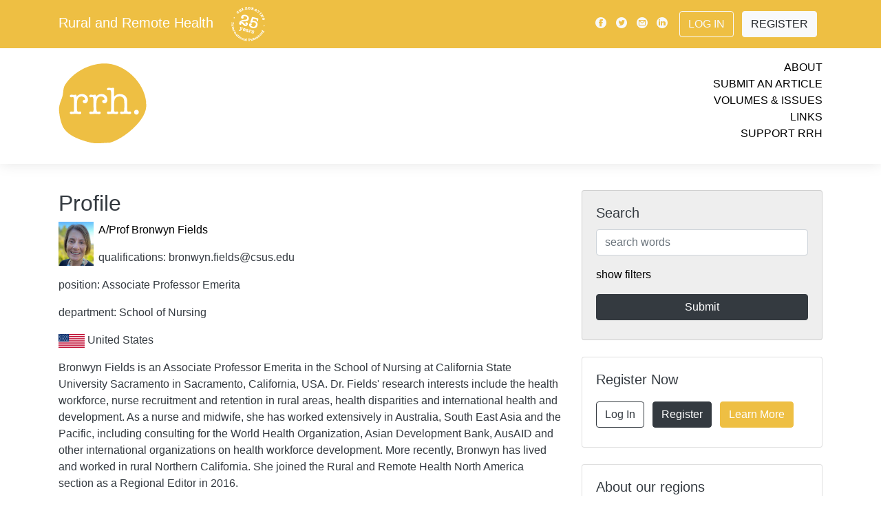

--- FILE ---
content_type: text/html; charset=UTF-8
request_url: https://www.rrh.org.au/journal/profile/16863/
body_size: 12174
content:
<!doctype html>
<html lang="en">
	<head>
	<meta charset="utf-8">
	<meta name="viewport" content="width=device-width, initial-scale=1">
							
	<link rel="canonical"  href="https://www.rrh.org.au/journal/profile/16863/" />
	<meta name="citation_publisher" content="Rural and Remote Health" />
	<meta name="citation_journal_title" content="Rural and Remote Health" />
	<meta name="keywords" content="Author, Profile, Contact, Journal, Cite, Citation, Peer, Publication, Research" />

	<meta property="og:url" content="https://www.rrh.org.au/journal/profile/16863/" />
	<meta property="og:type" content="website" />
	<meta property="og:description" content="Author Profile A/Prof Bronwyn   Fields" />
	<meta property="fb:app_id" content="748339608686332" />
	<meta property="og:image" content="/images/rrh_og_branding.jpg" />
	<meta property="og:image:width" content="1200" />
	<meta property="og:image:height" content="630" />	
	<script src="/scripts/jquery-1.10.2.js"></script>
    <script src="/scripts/show_hide_panel.js"></script>

		
<!-- Google tag (gtag.js) -->
<script async src="https://www.googletagmanager.com/gtag/js?id=G-GVBDM1W09P"></script>
<script>
  window.dataLayer = window.dataLayer || [];
  function gtag(){dataLayer.push(arguments);}
  gtag('js', new Date());
    gtag('config', 'G-GVBDM1W09P');
</script>		
		
    <!-- Bootstrap core CSS -->
    <link rel="stylesheet" href="/css/bootstrap.min.css">
        <link rel="stylesheet" href="/css/journal.css?v=e6c971067a0d9b709866f3a39407a648">
    
	<link rel="apple-touch-icon" sizes="180x180" href="/images/apple-touch-icon.png">
	<link rel="icon" type="image/png" sizes="32x32" href="/images/favicon-32x32.png">
	<link rel="icon" type="image/png" sizes="16x16" href="/images/favicon-16x16.png">
	<link rel="manifest" href="/images/manifest.json">
	<link rel="mask-icon" href="/images/safari-pinned-tab.svg" color="#5bbad5">
	<link rel="shortcut icon" href="/images/favicon.ico">
	<meta name="msapplication-config" content="/images/browserconfig.xml">
	<meta name="theme-color" content="#EEBF43">
	
		
		
		
<!-- Matomo -->
<script>
  var _paq = window._paq = window._paq || [];
  /* tracker methods like "setCustomDimension" should be called before "trackPageView" */
  _paq.push(['trackPageView']);
  _paq.push(['enableLinkTracking']);
  (function() {
    var u="//www.rrh.org.au/analytics/matomo/";
    _paq.push(['setTrackerUrl', u+'matomo.php']);
    _paq.push(['setSiteId', '1']);
    var d=document, g=d.createElement('script'), s=d.getElementsByTagName('script')[0];
    g.async=true; g.src=u+'matomo.js'; s.parentNode.insertBefore(g,s);
  })();
</script>
<!-- End Matomo Code -->
		
	<title>RRH: Rural and Remote Health.  A/Prof Bronwyn   Fields</title>
</head>
<body>
  <!-- Load Facebook SDK for JavaScript -->
  <div id="fb-root"></div>
  <script>(function(d, s, id) {
    var js, fjs = d.getElementsByTagName(s)[0];
    if (d.getElementById(id)) return;
    js = d.createElement(s); js.id = id;
    js.src = "https://connect.facebook.net/en_US/sdk.js#xfbml=1&version=v3.0";
    fjs.parentNode.insertBefore(js, fjs);
  }(document, 'script', 'facebook-jssdk'));</script>
    <!-- header -->


    <!-- Modal -->
    <div class="modal  fade" id="videoPlayer" tabindex="-1" role="dialog" aria-hidden="true">
      <div class="modal-dialog" role="document">
        <div class="modal-content">
          <div class="modal-header">
            <button type="button" class="close" data-dismiss="modal" aria-label="Close">
              <span aria-hidden="true">&times;</span>
            </button>
          </div>
          <div class="modal-body">
            
            <div class="video-container"><div id="yt_player"></div></div>

            <div id="video-set" class="row py-3"></div>

          </div>
        </div>
      </div>
    </div>



    <!-- navigation bar -->
  	<div class="nav-placeholder" style="height: 46px;">
      <nav id="nav" class="navbar  navbar-expand-lg  fixed-top  navbar-default">
        <div class="container  d-lg-none  mobile">
          <div class="logo  my-0  mr-auto">
            Rural and Remote Health						<a href="/"><img src="/images/25years_white.svg" style="height: 2.5em; margin-left: 1em;" alt="Rural and Remote Health - Celebrating 25 years of international publishing" title="Rural and Remote Health - Celebrating 25 years of international publishing" /></a>
          </div>
			<!--
          <div class="button-toggle  my-2  my-0  ml-auto" data-toggle="collapse" data-target="#navbarNav" aria-controls="navbarNav" aria-expanded="false" aria-label="Toggle navigation">
            <span class="icon-menu"></span>
          </div>
			-->
			<!--
		  <button class="button-toggle  my-2  my-0  ml-auto" data-toggle="collapse" data-target="#navbarNav" aria-controls="navbarNav" aria-expanded="false" aria-label="Toggle navigation">
            <span class="icon-menu"></span>
          </button>	
-->
			<button class="button-toggle my-2 my-0 ml-auto" data-toggle="collapse" data-target="#navbarNav" aria-controls="navbarNav" aria-expanded="false" aria-label="Toggle navigation">
			<span class="icon-menu"></span>
			</button>
			
        </div>

        <div class="collapse  navbar-collapse  flex-column  bd-highlight  my-0" id="navbarNav">
          <div class="primary">
            <div class="container">
                <div class="d-flex  flex-column  flex-md-row  align-items-center  p-0  my-2">
                    <h5 class="my-0  mr-md-auto  d-none  d-lg-block">
            			<a href="/" class="site_title white_text">Rural and Remote Health</a>
						<a href="/"><img src="/images/25years_white.svg" style="height: 2.5em; margin-left: 1em;" alt="Rural and Remote Health - Celebrating 25 years of international publishing" title="Rural and Remote Health - Celebrating 25 years of international publishing" /></a>                   </h5>
                    <div class="my-0">
                        <a class="p-1  align-middle  text-light" href="https://www.facebook.com/pages/Rural-and-Remote-Health/102821453135412"><span class="icon-facebook"></span></a>
                        <a class="p-1  align-middle  text-light" href="https://twitter.com/rrh_journal"><span class="icon-twitter"></span></a>
                        <a class="p-1  align-middle  text-light" href="mailto:ejrh@rrh.org.au"><span class="icon-email"></span></a>
                        <a class="p-1  align-middle  text-light" href="https://www.linkedin.com/company/ruralandremotehealth/"><span class="icon-linkedin"></span></a>
                        
					                       
                        <a class="btn  ml-2  my-2  mr-2  btn-outline-light" href="/admin/log_me_in/">Log In</a>
                        <a class="btn  my-2  mr-2  btn-light" href="/admin/subscribe/">Register</a>
                        
					                        
                    </div>
                </div>
            </div>
          </div>
          <div class="secondary">
            <div class="container">
              <div class="row  py-3">
                  <div class="col">

					  
					  <a href="/"><img src="/images/rrh_yellow.svg" id="top_logo" alt="Rural and Remote Health - Logo is a yellow disk with the letters rrh in white" title="Link to current cover" /></a>
					  
                  </div>
                  <div class="col  links  text-right">
                    <ul>
                      <li><a href="/journal/about_rrh/">About</a></li>
                      <li><a href="/journal/contribute/">Submit an Article</a></li>
                      <li><a href="/journal/volumes/">Volumes &amp; Issues</a></li>
                      <li><a href="/journal/links">Links</a></li>
                      <li><a href="/journal/financial_contribution/">Support RRH</a></li>
                    </ul>
                  </div>
              </div>
          </div>
          </div>
        </div>
      </nav>
    </div>
    <!-- /navigation bar -->

<!-- end header -->

<!-- start of person_detail. -->
    <div class="container">
      <div class="row">

        <!-- content column -->
        <div class="col-md-8  content">


			<div class="bg_yellow white strip_padding">
				<h2 class="page_strip_heading">Profile</h2>
			</div><div class="one_persons_details"><img src="/assets/people/16863.jpg" alt="Bronwyn   Fields" class="author_list_pic" /><p><a href="/journal/profile/16863/" >A/Prof Bronwyn  Fields </a></p><p>qualifications: bronwyn.fields@csus.edu</p><p>position: Associate Professor Emerita</p><p>department: School of Nursing</p><p><img src="/images/flags/us.png" class="flag_small" /> United States</p><p>Bronwyn Fields is an Associate Professor Emerita in the School of Nursing at California State University Sacramento in Sacramento, California, USA. Dr. Fields' research interests include the health workforce, nurse recruitment and retention in rural areas, health disparities and international health and development. As a nurse and midwife, she has worked extensively in Australia, South East Asia and the Pacific, including consulting for the World Health Organization, Asian Development Bank, AusAID and other international organizations on health workforce development. More recently, Bronwyn has lived and worked in rural Northern California. She joined the Rural and Remote Health North America section as a Regional Editor in 2016.</p><br class="clearall" /></div><h3>Articles contributed to by this person</h3><hr /><p>Editorial 13 June 2020</p><h4><a href="/journal/article/6110">Support nurses and midwives to strengthen healthcare systems</a></h4>
		</div><!-- secondary_column -->
        <div class="col-md-4  no-print">


          <!-- /search -->
          <div class="card  my-0  bg-lightgrey" id="searchbox">
            <div class="card-body">
              <h5 class="card-title">Search</h5>
              <form name="form1" method="post" action="/journal/search/">
               
               
              <input type="text" name="search_term" value="" id="search_term" maxlength="100" placeholder="search words" class="form-control"  />               
               
                
                <p class="my-3"><a href="#" onclick="$('#searchfilters').show();$(this).hide(); return false;">show filters</a></p>

                <div id="searchfilters">
                  <p>filter by:</p>
				<select name="category" class="form-control  my-2">
<option value="0" selected="selected">All article types</option>
<option value="12">Editorial</option>
<option value="2">Original Research</option>
<option value="1">Commentary</option>
<option value="3">Review Article</option>
<option value="4">Clinical Case Report</option>
<option value="5">Clinical Review</option>
<option value="18">Short Communication</option>
<option value="6">Policy Report</option>
<option value="9">Project Report</option>
<option value="15">Conference Report</option>
<option value="28">Conference Abstract</option>
<option value="7">Personal View</option>
<option value="21">Invited Personal View</option>
<option value="19">Rural Health History</option>
<option value="8">Biography</option>
<option value="10">Tribute</option>
<option value="11">Obituary</option>
<option value="25">Abstract</option>
<option value="20">Letter to the Editor</option>
<option value="23">Comment</option>
<option value="24">Reply</option>
<option value="13">Book Review</option>
<option value="16">Preliminary Report</option>
<option value="14">Journal Search</option>
<option value="17">Correction</option>
<option value="22">Research Note</option>
<option value="26">Research Letter</option>
<option value="27">Protocol</option>
</select><select name="volume" class="form-control  my-2">
<option value="0" selected="selected">All volumes</option>
<option value="1">One</option>
<option value="2">Two</option>
<option value="3">Three</option>
<option value="4">Four</option>
<option value="5">Five</option>
<option value="6">Six</option>
<option value="7">Seven</option>
<option value="8">Eight</option>
<option value="9">Nine</option>
<option value="10">Ten</option>
<option value="11">Eleven</option>
<option value="12">Twelve</option>
<option value="13">Thirteen</option>
<option value="14">Fourteen</option>
<option value="15">Fifteen</option>
<option value="16">Sixteen</option>
<option value="17">Seventeen</option>
<option value="18">Eighteen</option>
<option value="19">Nineteen</option>
<option value="20">Twenty</option>
<option value="21">Twenty-one</option>
<option value="22">Twenty-two</option>
<option value="23">Twenty-three</option>
<option value="24">Twenty-four</option>
<option value="25">Twenty-five</option>
<option value="26">Twenty-six</option>
</select><select name="issue_special" class="form-control  my-2">
<option value="0" selected="selected">Special Issue</option>
<option value="12">Abstracts from the 15th National Rural and Remote Allied Health Conference (2024)</option>
<option value="11">WHO-sponsored Special Edition on Rural Proofing for Health</option>
<option value="10">WONCA World Rural Health Conference Abstracts 2022</option>
<option value="8">COVID-19 and Online Health Professional Education</option>
<option value="7">Rural Medicine and Longitudinal Integrated Clerkships</option>
<option value="9">Innovative Solutions in Remote Healthcare – &lsquo;Rethinking Remote&rsquo; Conference Abstracts 2016</option>
<option value="1">Special issue with Education for Health</option>
<option value="2">ACRRM 4th Scientific Forum Conference Papers</option>
<option value="3">Climate Change</option>
<option value="4">Invited commentaries on the National Australian 2009 Rural Health Conference Themes</option>
<option value="5">Circumpolar Special Issue: Human health at the ends of the earth</option>
<option value="6">Proceedings of the third Annual Scientific Meeting of the Rural Clinical School of Western Australia, 2009</option>
</select><select name="interest" class="form-control  my-2">
<option value="0" selected="selected">All topics</option>
<option value="8">Clinical Areas</option>
<option value="5">Education</option>
<option value="2">Geographic regions</option>
<option value="7">Indigenous Health</option>
<option value="4">Policy</option>
<option value="3">Practice</option>
<option value="1">Professional groups</option>
<option value="6">Status/Research</option>
</select><select name="region" class="form-control  my-2">
<option value="0" selected="selected">All Regions</option>
<option value="1">International</option>
<option value="3">Africa</option>
<option value="6">Asia</option>
<option value="4">Australasia</option>
<option value="2">Europe</option>
<option value="7">Latin America</option>
<option value="5">North America</option>
</select>  
                  
                </div>

                <input type="submit" name="button" class="btn  btn-primary  btn-block  my-2" value="Submit" onclick="this.form.submit(); this.disabled=true; this.value='Searching…'; ">

              </form>
            </div>
          </div>
          <!-- /search -->

          
          
          

          

          <!-- /register -->
          <div class="card  my-4" id="registercard">
            <div class="card-body">
              <h5 class="card-title">Register Now</h5>
              <div class="container">
                <div class="row">
                  <div class="col-lg-12  p-0">
                    <a class="btn  my-2  mr-2  btn-outline-dark" href="/admin/log_me_in/">Log In</a>
                    <a class="btn  my-2  mr-2  btn-dark" href="/admin/subscribe/">Register</a>
                    <a class="btn  my-2  mr-2  btn-brand" href="/journal/about_rrh/">Learn More</a>
                  </div>
                </div>
              </div>
            </div>
          </div>
          <!-- /register -->

          <!-- /aboutregions -->
          <div class="card  my-4" id="aboutregions">
            <div class="card-body">
              <h5 class="card-title">About our regions</h5>
              <div class="container">
                <div class="row">
                  <div class="col  p-0  region-2">
                    <a href="/journal/region/2/Europe">
                      <img src="/images/region_icon_2.svg" style="height: 2.5em;" alt="Europe" title="Europe" />
                    </a>
                  </div>
                  <div class="col  p-0  region-3">
                    <a href="/journal/region/3/Africa">
                      <img src="/images/region_icon_3.svg" style="height: 2.5em;" alt="Africa" title="Africa" />
                    </a>
                  </div>
                  <div class="col  p-0  region-4">
                    <a href="/journal/region/4/Australasia">
                      <img src="/images/region_icon_4.svg" style="height: 2.5em;" alt="Australasia" title="Australasia" />
                    </a>
                  </div>
                  <div class="col  p-0  region-5">
                    <a href="/journal/region/5/North_America">
                      <img src="/images/region_icon_5.svg" style="height: 2.5em;" alt="North America" title="North America" />
                    </a>
                  </div>
                  <div class="col  p-0  region-6">
                    <a href="/journal/region/6/Asia">
                      <img src="/images/region_icon_6.svg" style="height: 2.5em;" alt="Asia" title="Asia" />
                    </a>
                  </div>
                  <div class="col  p-0  region-7">
                    <a href="/journal/region/7/Latin_America">
                      <img src="/images/region_icon_7.svg" style="height: 2.5em;" alt="Latin America" title="Latin America" />
                    </a>
                  </div>
                </div>
              </div>
            </div>
          </div>
          <!-- /aboutregions -->


          <!-- /newsfeed -->
          <div class="card  my-0  bg-lightgrey" id="newsfeed">
            <div class="card-body">
              <h5 class="card-title  p-2">News &amp; Events</h5>
		
				<p>
				Thank you to our 2025 reviewers!					
					
										
						
																		
					<br><a href="/journal/news/971">read more <span class="icon-arrow"></span></a>
								</p>
		
				<p>
				24th Annual Rural Health Clinic Conference, 15 & 16 September 2026, Kansas City, MO, USA		
					<br><a href="https://www.ruralhealth.us/events/schedule/rural-health-clinic-conference?eventId=23">web link <span class="icon-arrow"></span></a>
									
					
										
								</p>
		
				<p>
				Community-based suicide prevention initiatives in rural and remote Australia					
					
						
					<br><a href="/journal/article/9767">article <span class="icon-arrow"></span></a>
										
								</p>
		
				<p>
				21st WONCA World Rural Health Conference 2026, Aotearoa New Zealand		
					<br><a href="https://www.ruralwonca2026.com">web link <span class="icon-arrow"></span></a>
									
					
										
								</p>
		
				<p>
				39th Annual AHA Rural Health Care Leadership Conference, 8&ndash;11 February 2026, San Antonio, TX, USA		
					<br><a href="https://ruralconference.aha.org">web link <span class="icon-arrow"></span></a>
									
					
										
								</p>
		
				<p>
				SARGA 2026, Rural Generalist Anaesthetist Conference, 12&ndash;14 February 2026, Barossa Valley, South Australia		
					<br><a href="https://www.acrrm.org.au/about-us/news-events/events/sarga-conference">web link <span class="icon-arrow"></span></a>
									
					
										
								</p>
		
				<p>
				Indigenous Wellbeing Conference 2026, 18&ndash;20 February 2026, Enoch, Canada		
					<br><a href="https://www.ansn.ca/wellbeingconference">web link <span class="icon-arrow"></span></a>
									
					
										
								</p>
		
				<p>
				Alliance of Rural & Regional Community Health 2026 Conference, 12 & 13 March 2026, Ballarat, Australia		
					<br><a href="https://arrch.org.au/conference-2026">web link <span class="icon-arrow"></span></a>
									
					
										
								</p>
		
				<p>
				WA Rural Health Conference 2026, 14 & 15 March 2026, Perth, Australia		
					<br><a href="https://ruralhealthwest.com.au/events/warhc26">web link <span class="icon-arrow"></span></a>
									
					
										
								</p>
		
				<p>
				Preventive Mental Health Conference 2026, Parramatta, Dharug Country, Australia, 24 & 25 March 2026		
					<br><a href="https://www.pmhc2026.com/">web link <span class="icon-arrow"></span></a>
									
					
										
								</p>
		
				<p>
				National Indigenous Mental Health & Suicide Prevention Conference, 24&ndash;26 March 2026, Adelaide, Australia		
					<br><a href="https://isp.aventedge.com/">web link <span class="icon-arrow"></span></a>
									
					
										
								</p>
		
				<p>
				2026 RMTC Annual Meeting-Charting the Course: Superior Approaches in Rural Medical Education, 8&ndash;10 April 2026, Duluth, MN, USA		
					<br><a href="https://ruralmtc.org/event/2026-rmtc-annual-meeting-charting-the-course-superior-approaches-in-rural-medical-education">web link <span class="icon-arrow"></span></a>
									
					
										
								</p>
		
				<p>
				21st WONCA World Rural Health Conference, 10&ndash;13 April 2026, Te Whanganui-a-Tara Wellington, Aotearoa New Zealand		
					<br><a href="https://www.ruralwonca2026.com/">web link <span class="icon-arrow"></span></a>
									
					
										
								</p>
		
				<p>
				33rd Annual Rural and Remote Medicine Conference, 16&ndash;18 April 2026, Quebec City, Canada		
					<br><a href="https://srpcportal.ca/event-6150915#:~:text=Now Accepting Abstracts for R&R 2026! We,hands-on skills training opportunities and add-on courses.">web link <span class="icon-arrow"></span></a>
									
					
										
								</p>
		
				<p>
				33rd Annual Rural and Remote Medicine Conference, 16&ndash;18 April 2026, Centre des Congrès de Québec, Quebec City, Canada		
					<br><a href="https://ruralandremoteconference.ca/">web link <span class="icon-arrow"></span></a>
									
					
										
								</p>
		
				<p>
				29th Annual Michigan Rural Health Conference, 23 & 25 April 2026, Mt Pleasant, MI, USA		
					<br><a href="https://mcrh.msu.edu/news-and-events/arhc-info">web link <span class="icon-arrow"></span></a>
									
					
										
								</p>
		
				<p>
				4th EURACT Medical Education Conference, 23&ndash;25 April 2026, Iasi, Romania		
					<br><a href="https://www.euripa.org/m/events/view/4th-euract-medical-education-conference">web link <span class="icon-arrow"></span></a>
									
					
										
								</p>
		
				<p>
				2026 Annual Emergency Medicine with Rural and Indigenous Communities Gathering, 27&ndash;30 April 2026, Portland, OR, USA		
					<br><a href="https://www.indiancountryecho.org/emric-2026">web link <span class="icon-arrow"></span></a>
									
					
										
								</p>
		
				<p>
				2026 Remote Nursing & Midwifery Conference, 11&ndash;13 May 2026, Boorloo (Perth), Australia		
					<br><a href="https://cranaconference.com.au/">web link <span class="icon-arrow"></span></a>
									
					
										
								</p>
		
				<p>
				2026 31st NRHA Health Access Conference, 18 & 19 May 2026, San Diego, CA, USA		
					<br><a href="https://www.ruralhealth.us/events/schedule/rural-health-access-conference">web link <span class="icon-arrow"></span></a>
									
					
										
								</p>
		
				<p>
				2026 Rural Medical Education Conference, 19 May 2026, San Diego, CA, USA		
					<br><a href="https://www.ruralhealth.us/events/schedule/rural-medical-education-conference">web link <span class="icon-arrow"></span></a>
									
					
										
								</p>
		
				<p>
				49th Annual NRHA Rural Health Conference, 19&ndash;22 May 2026, San Diego, CA, USA		
					<br><a href="https://www.ruralhealth.us/events/schedule/annual-rural-health-conference">web link <span class="icon-arrow"></span></a>
									
					
										
								</p>
		
				<p>
				British Columbia Rural Health Conference, 29&ndash;31 May 2026, Prince George, BC, Canada		
					<br><a href="https://www.bcrhc.ca/">web link <span class="icon-arrow"></span></a>
									
					
										
								</p>
		
				<p>
				2026 Rural Health and Cancer Conference, 2&ndash;4 June 2026, Burlington, VT, USA		
					<br><a href="https://www.uvm.edu/larnermed/uvmcancercenter/rural-health-and-cancer-conference-0">web link <span class="icon-arrow"></span></a>
									
					
										
								</p>
		
				<p>
				2026 Annual National Rural Institute on Alcohol, Drugs, and Addictions, 7&ndash;11 June 2026, Menomonie, WI, USA		
					<br><a href="https://the-rural.org/services/">web link <span class="icon-arrow"></span></a>
									
					
										
								</p>
		
				<p>
				11th Health Promotion Conference, 10&ndash;12 June 2026, UiT The Arctic University of Norway, Harstad, Norway		
					<br><a href="https://nhprn.com/conferences/">web link <span class="icon-arrow"></span></a>
									
					
										
								</p>
		
				<p>
				51st Annual National Rural Social Work Conference, 15&ndash;18 July 2026, Hopkinsville, KY, USA		
					<br><a href="https://www.ruralsocialwork.org/call-for-proposals-for-2026-rural-social-work-conference/">web link <span class="icon-arrow"></span></a>
									
					
										
								</p>
		
				<p>
				IX Congreso Iberoamericano de Medicina Familiar / Medicina Familiar y Comunitaria, 22&ndash;25 July 2026, Asunción, Paraguay		
					<br><a href="https://www.globalfamilydoctor.com/Conferences/IXCongresoIberoamericano.aspx">web link <span class="icon-arrow"></span></a>
									
					
										
								</p>
		
				<p>
				9th WONCA Africa Region Conference 2026, 10 & 11 September 2026, Gaborone, Botswana		
					<br><a href="https://woncaafrica2026.org">web link <span class="icon-arrow"></span></a>
									
					
										
								</p>
		
				<p>
				18th National Rural Health Conference, 14&ndash;16 September 2026, Adelaide, SA, Australia		
					<br><a href="https://ruralhealth.org.au/18nrhc">web link <span class="icon-arrow"></span></a>
									
					
										
								</p>
		
				<p>
				World Indigenous Suicide Prevention Conference 2026, 17&ndash;19 September 2026, Kirikiriroa (Hamilton), New Zealand		
					<br><a href="https://terauora.com/wispc2026/">web link <span class="icon-arrow"></span></a>
									
					
										
								</p>
		
				<p>
				2026 NAATSIHWP National Conference, 21&ndash;23 September 2026, Naarm (Melbourne), Australia		
					<br><a href="https://www.naatsihwp.org.au/events/2026-naatsihwp-national-conference">web link <span class="icon-arrow"></span></a>
									
					
										
								</p>
		
				<p>
				53rd Annual NARMH Conference, 27&ndash;29 September 2026, Santa Fe, NM, USA		
					<br><a href="https://www.narmhconference.org/">web link <span class="icon-arrow"></span></a>
									
					
										
								</p>
		
				<p>
				15th EURIPA Rural Health Forum, 1&ndash;3 October 2026, Cartagena, Spain		
					<br><a href="https://www.euripa.org/m/events/view/15h-euripa-rural-health-forum">web link <span class="icon-arrow"></span></a>
									
					
										
								</p>
		
				<p>
				Transforming Community, Regional, and Rural Healthcare, 12 & 13 October 2026, Mayo Civic Center - Rochester, MN, USA		
					<br><a href="https://ce.mayo.edu/special-topics-in-health-care/content/transforming-community-regional-and-rural-healthcare-powered-people">web link <span class="icon-arrow"></span></a>
									
					
										
								</p>
		
				<p>
				2026 Indigenous Wellbeing Conference, 12&ndash;13 October 2026, Ngambri and Ngunnawal Country (Canberra), Australia		
					<br><a href="https://anzmh.asn.au/iwc">web link <span class="icon-arrow"></span></a>
									
					
										
								</p>
		
				<p>
				RMA26 &ndash; Rural Medicine Australia Conference, 21&ndash;24 October 2026, Tarndanya (Adelaide), Australia		
					<br><a href="https://rma.acrrm.org.au/">web link <span class="icon-arrow"></span></a>
									
					
										
								</p>
		
				<p>
				2026 Aeromed Conference, 28&ndash;30 October 2026, Darwin, Australia		
					<br><a href="https://www.aeromedconference.com/">web link <span class="icon-arrow"></span></a>
									
					
										
								</p>
		
				<p>
				Rural Mental Health Conference 2026, 4&ndash;6 November 2026, Gold Coast, Australia		
					<br><a href="https://anzmh.asn.au/rmhc">web link <span class="icon-arrow"></span></a>
									
					
										
								</p>
		
				<p>
				16th National Rural & Remote Allied Health Conference (SARRAH), 9&ndash;11 November 2026, Coffs Harbour, Australia		
					<br><a href="https://sarrahconference.com.au/">web link <span class="icon-arrow"></span></a>
									
					
										
								</p>
		
				<p>
				IAHA Indigenous Allied Health Australia National Conference, 30 November&ndash;2 December 2026, Boorloo (Perth), Australia		
					<br><a href="https://iaha.com.au/events/iaha-national-conference">web link <span class="icon-arrow"></span></a>
									
					
										
								</p>
		
				<p>
				5th International Indigenous Health and Wellbeing Conference, 8&ndash;10 June 2027, Larrakia Country, Darwin, NT, Australia 		
					<br><a href="https://share.hsforms.com/1RrNnc8KuT9aPxNexAd-cAQbom3u">web link <span class="icon-arrow"></span></a>
									
					
										
								</p>
			</div>
		</div>
          <!-- /newsfeed -->

          
          
          
          
          
          
          
          
          
          
          
          
          
          
          
          
          
          
          

          <!-- /connectpanel -->
          <div class="card  my-4" id="connectpanel">
            <div class="card-body">
              <h5 class="card-title">Connect with us</h5>
              <div class="container">
                <div class="row">
					
                  <div class="col  p-0">
                    <a class="p-1  align-middle" href="https://www.facebook.com/pages/Rural-and-Remote-Health/102821453135412"><img src="/images/icon_facebook.svg" style="height: 2.5em;" alt="Facebook" title="Facebook" /></a>
				  </div>
					
					
					
                  <div class="col  p-0">
                    <a class="p-1  align-middle" href="https://bsky.app/profile/ruralremotehealth.bsky.social"><img src="/images/icon_bluesky_black.svg" style="height: 2.5em;" alt="Bluesky" title="Bluesky" /></a>
                  </div>					
					
					
					
					
                  <div class="col  p-0">
                    <a class="p-1  align-middle" href="https://twitter.com/rrh_journal"><img src="/images/icon_twitter.svg" style="height: 2.5em;" alt="Twitter" title="Twitter" /></a>
                  </div>
                  <div class="col  p-0">
                    <a class="p-1  align-middle  text-light" href="https://www.linkedin.com/company/ruralandremotehealth/"><img src="/images/icon_linkedin.svg" style="height: 2.5em;" alt="Linkedin" title="Linkedin" /></a>
                  </div>
                  <div class="col  p-0">
                    <a class="p-1  align-middle" href="mailto:ejrh@rrh.org.au"><img src="/images/icon_email.svg" style="height: 2.5em;" alt="Email" title="Email" /></a>
                  </div>
                  <div class="col  p-0">
                    <a class="p-1  align-middle" href="https://www.rrh.org.au/journal/rss_feed"><img src="/images/icon_rss_feed_black.svg" style="height: 2.5em;" alt="RSS feed" title="RSS feed" /></a>
                  </div>
					
                </div>
              </div>
            </div>
          </div>
          <!-- /connectpanel -->


        </div>
        <!-- /sidebar column -->












































		<!-- end secondary_column -->
		</div>
	</div><!-- end of person_detail -->
<!-- start footer -->
   
   
   <!--    </div>
    </div> -->
    <!-- /home columns -->

   
   
   
   
     <footer class="bg-lightgrey  container-fluid">
      <div class="container  py-2">
		  
					<a href="https://www.jcu.edu.au/" target="_blank"><img src="/images/sponsor_logo__supporterlogosjcu_1.png" title="James Cook University is the primary provider for RRH - Queensland Australia's JCU leading in Rural and Remote Medicine" alt="Australia’s only university established to focus on the issues of Northern Australia and the Tropics worldwide, JCU is dedicated to helping the world’s tropical regions to prosper. James Cook University is located in Brisbane, Townsville, Cairns and Singapore" class="sponsor_primary  p-3" /></a>
					<a href="https://health.adelaide.edu.au/adelaide-rural-clinical-school/" target="_blank"><img src="/images/sponsor_logo__supporterlogosuoa.png" title="The University of Adelaide is a major sponsor for RRH - Adelaide Rural Clinical School provides hands-on learning experiences for medical students in rural and remote locations." alt="Adelaide Rural Clinical School" class="sponsor_major  p-3" /></a>
					<a href="https://www.uow.edu.au/science-medicine-health/schools-entities/gsm/" target="_blank"><img src="/images/sponsor_logo__supporterlogosuwol.png" title="University of Wollongong is a major sponsor for RRH - The Graduate School of Medicine at UOW produces medical practitioners with a commitment to patient-centered and evidence-based medical practice. Graduates will contribute to the enhancement of healthcare in all geographic settings, with a focus on regional, rural and remote communities. Closing the gap on Indigenous health is a priority and UOW aims to produce culturally safe medical practitioners." alt="The University of Wollongong Graduate School of Medicine" class="sponsor_major  p-3" /></a>
					<a href="https://medicalschool.anu.edu.au/study/student-stories/packing-rural-life" target="_blank"><img src="/images/sponsor_logo__supporterlogosanu.png" title="Australian National University is a major sponsor for RRH - The Rural Clinical School of the ANU Medical School, offers an exciting opportunity for medical students to prepare for a career as a rural doctor." alt="Australian National University, Rural Clinical School" class="sponsor_major  p-3" /></a>
					<a href="https://www.notredame.edu.au" target="_blank"><img src="/images/sponsor_logo__supporterlogosund.png" title="University of Notre Dame is an appreciated contributor for RRH - Notre Dame is a private Catholic University, extending from the West Coast of Australia in the beautiful and historic City of Fremantle, to the North-West town of Broome and across the continent to the heart of Sydney." alt="The University of Notre Dame" class="sponsor_contributor  p-3" /></a>
					<a href="https://www.monash.edu.au" target="_blank"><img src="/images/sponsor_logo__supporterlogosmon_1.png" title="Monash University is an appreciated contributor for RRH - Monash is a modern, global, research-intensive university, delivering education and research excellence in Australia and across the Indo-Pacific. 
We’re making a positive impact on today's global challenges – whether that’s by mitigating climate change, easing geopolitical insecurity or fostering healthy communities." alt="Monash University" class="sponsor_contributor  p-3" /></a>
					<a href="https://www.unimelb.edu.au" target="_blank"><img src="/images/sponsor_logo__supporterlogosmel.png" title="University of Melbourne is an appreciated contributor for RRH - Australia's leading university
Our distinctive Melbourne experience helps graduates become well-rounded, thoughtful and skilled professionals - making a positive impact across the globe.
Our research contributes to solving social, economic and environmental challenges the world is facing today and into the future. We’re tightly connected with our communities, at home and abroad, which only enriches our learning, teaching, and research." alt="University of Melbourne - Australia's leading university" class="sponsor_contributor  p-3" /></a>
					<a href="https://www.westernsydney.edu.au/schools/som/teaching_sites/rural_clinical_schools/clinical_education_and_clinical_schools" target="_blank"><img src="/images/sponsor_logo__mono-logos-large-western-sydney.png" title="Bathurst Rural Clinical School - Western Sydney University is an appreciated contributor for RRH - Bathurst is one of the two important hubs (Lismore being the other) for Western Sydney University's School of Medicine Rural program. Students choosing to study at the  School of Medicine's  Bathurst Rural Clinical School (BRCS) will join a well-established and comprehensive clinical training program which began in 2010.
Bathurst provides clinical training places for MD students in their fourth and fifth years of training across a number of disciplines." alt="Bathurst Rural Clinical School - Western Sydney University" class="sponsor_contributor  p-3" /></a>
					<a href="https://www.flinders.edu.au/flinders-rural-and-remote-health-sa/study-with-us/rural-medicine" target="_blank"><img src="/images/sponsor_logo__flindersuni.png" title="Flinders University Rural and Remote Health SA & NT is an appreciated contributor for RRH - Flinders University Rural and Remote Health facilitates high quality multidisciplinary health education and research in our State's regional areas.
We have a strong national and international reputation for providing community-engaged inter-professional training for medical, nursing and allied health students. This includes the Doctor of Medicine Rural Stream (MDRS) program and multidisciplinary rural clinical placements.
Through this practice, we bring new and exciting opportunities to actively engage and work with rural communities." alt="Flinders University Rural and Remote Health SA & NT" class="sponsor_contributor  p-3" /></a>
					<a href="https://stories.uq.edu.au/medicine/2022/celebrating-20-years-of-rural-medical-training/index.html" target="_blank"><img src="/images/sponsor_logo__tuoq.png" title="University of Queensland is an appreciated contributor for RRH - In 2002, the Rural Clinical School was established to train medical students – giving them valuable experience with a little taste of life in a regional community – and increase the likelihood they would return to rural areas as general practitioners, specialists and academic specialist staff." alt="University of Queensland, Rural Clinical School" class="sponsor_contributor  p-3" /></a>
					<a href="https://www.newcastle.edu.au/faculty/health-medicine/department-of-rural-health" target="_blank"><img src="/images/sponsor_logo__supporterlogosuna.png" title="The University of Newcastle is an appreciated contributor for RRH - Our students, researchers, educators and graduates are helping to improve rural and remote health and invest in our local NSW communities.
We facilitate community engagement activities, tackle rural health challenges through research, and support undergraduate placements within our NSW footprint for domestic allied health, medicine and nursing students from Commonwealth-funded universities." alt="The University of Newcastle Department of Rural Health Creating healthier communities in regional and rural NSW" class="sponsor_contributor  p-3" /></a>
					<a href="https://www.uwa.edu.au/rcswa" target="_blank"><img src="/images/sponsor_logo__supporterlogosrcswa.png" title="The University of Western Australia is an appreciated contributor for RRH - The University of Western Australia Rural Clinical School of WA Transforming lives and improving health outcomes in rural communities" alt="The University of Western Australia Rural Clinical School of WA" class="sponsor_contributor  p-3" /></a>
					<a href="https://www.utas.edu.au/rural-clinical-school" target="_blank"><img src="/images/sponsor_logo__supporterlogosutasrcs.png" title="University of Tasmania is an appreciated contributor for RRH - We are a federally-funded clinical school located on the picturesque North-West Coast of Tasmania. Our education program provides medical students with experiential training in rural and remote settings. The RCS enjoys strong community partnerships and we are committed to delivering local learning opportunities to improve the health and wellbeing of people in our region." alt="University of Tasmania College of Medicine Rural Clinical School" class="sponsor_contributor  p-3" /></a>
					<a href="https://www.sqrh.com.au" target="_blank"><img src="/images/sponsor_logo__supporterlogossqrh.png" title="SQRH is an appreciated contributor for RRH - A University Department of Rural Health, Southern Queensland Rural Health (SQRH) supports nursing, midwifery, allied health students and health professionals to develop a high quality and highly skilled workforce across regional, rural and remote Southern Queensland." alt="Southern Queensland Rural Health" class="sponsor_contributor  p-3" /></a>
					<a href="https://www.sydney.edu.au/medicine-health/schools/sydney-medical-school/clinical-schools/rural-health-dubbo-orange.html" target="_blank"><img src="/images/sponsor_logo__supporterlogosuossrh.png" title="The University of Sydney is an appreciated contributor for RRH - School of Rural Health (Dubbo/Orange) is committed to developing the rural medical workforce offering University of Sydney medical students the opportunity to live and study in a thriving regional community, while being supported by expert clinical, academic and professional staff" alt="The University of Sydney Faculty of Medicine and Health" class="sponsor_contributor  p-3" /></a>
					<a href="https://www.deakin.edu.au" target="_blank"><img src="/images/sponsor_logo__supporterlogosdu.png" title="Deakin University is an appreciated contributor for RRH - Our medical imaging, medicine and optometry degrees are specifically designed to tackle rural work shortages in Australia. Our programs in clinical leadership and agricultural health are highly valued in the health sector." alt="School of Medicine Deakin" class="sponsor_contributor  p-3" /></a>
					<a href="https://www.acrrm.org.au/home" target="_blank"><img src="/images/sponsor_logo__supporterlogosacrrm.png" title="ACRRM is an appreciated contributor for RRH - Rural Generalists believe in no geographic boundary to illness, disease, emergencies, catastrophes and preventative care that people experience throughout their lives. They are committed to going above and beyond and providing human-centred health care.
Ready to explore the possibilities? Let’s go." alt="Australian College of Rural and Remote Medicine" class="sponsor_contributor  p-3" /></a>
					<a href="https://ausframe.org" target="_blank"><img src="/images/sponsor_logo__supporterlogosframe.png" title="FRAME is an associated organisation for RRH - The Federation of Rural Australian Medical Educators (FRAME) is committed to supporting and improving rural medical education in Australia. FRAME is the peak body representing Rural Clinical Schools and Regional Medical Schools funded through the Australian Government Department of Health and Ageing Rural Health Multidisciplinary Training program." alt="Federation of Rural Australian Medical Educators - FRAME" class="sponsor_associate  p-3" /></a>
					<a href="https://www.arhen.org.au" target="_blank"><img src="/images/sponsor_logo__supporterlogosarhen.png" title="ARHEN is an associated organisation for RRH - Leading rural and remote health education and research.
ARHEN is the national association and peak body for the 17 University Departments of Rural Health located in rural and remote Australia.
Our purpose is to promote the health and wellbeing of people in rural and remote Australia by delivering high-quality health education, research and advocacy." alt="Australian Rural Health Education Network - ARHEN" class="sponsor_associate  p-3" /></a>		
	</div>
      <div class="container  py-2">
        <div class="row">
          <div class="col-sm-3">
            <h5 class="my-3">ABOUT</h5>
            <a href="/journal/about_rrh/">About us</a>
            <br><a href="/journal/information_for_authors/">Information for authors</a>
            <br><a href="/journal/financial_contribution/">Support RRH</a>
            <br><a href="/journal/faq/">FAQ</a>
            <br><a href="/journal/information_for_reviewers/">Information for reviewers</a>
            <br><a href="/journal/copyright/">Copyright</a>
            <br><a href="/journal/protocols/">Governance</a>
          </div>
          <div class="col-sm-3">
            <h5 class="my-3">CONTENT</h5>
            <a href="/">Current articles</a>
            <br><a href="/journal/volumes/">Browse volumes</a>
            <br><a href="/journal/special_issues/">Special issues</a>
          </div>
          <div class="col-sm-3">
            <h5 class="my-3">REGIONS</h5>
            
            
            
			<a href="/journal/region/3/Africa">Africa</a><br /><a href="/journal/region/6/Asia">Asia</a><br /><a href="/journal/region/4/Australasia">Australasia</a><br /><a href="/journal/region/2/Europe">Europe</a><br /><a href="/journal/region/7/Latin_America">Latin America</a><br /><a href="/journal/region/5/North_America">North America</a>
          </div>
          <div class="col-sm-3">
            <h5 class="my-3">CONNECT</h5>
            <a href="https://www.facebook.com/pages/Rural-and-Remote-Health/102821453135412" target="_blank"><img src="/images/icon_facebook_grey.svg" style="height: 1.8em; margin-right: .4em; margin-bottom: 1.2em;" alt="Facebook" title="Facebook" /></a>
            <a href="https://bsky.app/profile/ruralremotehealth.bsky.social" target="_blank"><img src="/images/icon_bluesky_grey.svg" style="height: 1.8em; margin-right: .4em; margin-bottom: 1.2em;" alt="Bluesky" title="Bluesky" /></a>
            <a href="https://twitter.com/rrh_journal" target="_blank"><img src="/images/icon_twitter_grey.svg" style="height: 1.8em; margin-right: .4em; margin-bottom: 1.2em;" alt="Twitter" title="Twitter" /></a>
            <a href="mailto:ejrh@rrh.org.au"><img src="/images/icon_email_grey.svg" style="height: 1.8em; margin-right: .4em; margin-bottom: 1.2em;" alt="Email" title="Email" /></a>
            <a href="https://www.linkedin.com/company/ruralandremotehealth/" target="_blank"><img src="/images/icon_linkedin_grey.svg" style="height: 1.8em; margin-right: .4em; margin-bottom: 1.2em;" alt="Linkedin" title="Linkedin" /></a>
            <a href="https://www.rrh.org.au/journal/rss_feed" target="_blank"><img src="/images/icon_rss_feed_grey.svg" style="height: 1.8em; margin-right: .4em; margin-bottom: 1.2em;" alt="RSS feed" title="RSS feed" /></a>
            <br><a href="/admin/log_me_in/">Log in</a>
            <br><a href="/admin/subscribe/">Register</a>
            <br><a href="/admin/log_me_in/">Lost password</a>
            <br><a href="mailto:ejrh@rrh.org.au">Help</a>
			  
			  
			  
			  
          </div>
        </div>
      </div>
		 
		  <!-- 
      <div class="container  py-2">
			  
        <a href="http://ausframe.org/" target="_blank"><img src="/images/associate_logo_frame.png" class="associate-logo  p-3" alt="ausframe.org"></a>
        <a href="http://arhen.org.au/" target="_blank"><img src="/images/associate_logo_arhen.png" class="associate-logo  p-3" alt="arhen.org.au"></a>
		 
         <a href="http://www.rudasa.org.za/" target="_blank"><img src="/images/associate_logo_rudasa.png" class="associate-logo  p-3" alt="rudasa.org.za"></a>
       <a href="http://www.globalfamilydoctor.com/" target="_blank"><img src="/images/associate_logo_wonca.png" class="associate-logo  p-3" alt="globalfamilydoctor.com"></a>
        <a href="http://euripa.woncaeurope.org/" target="_blank"><img src="/images/associate_logo_euripa.png" class="associate-logo  p-3" alt="euripa.woncaeurope.org"></a>
        <a href="http://crhrs-scrsr.usask.ca/" target="_blank"><img src="/images/associate_logo_crhrs.png" class="associate-logo  p-3" alt="crhrs-scrsr.usask.ca"></a>
        <a href="https://www.jcu.edu.au/" target="_blank"><img src="/images/associate_logo_jcu.png" class="associate-logo  p-3" alt="jcu.edu.au"></a>
        <a href="http://acrrm.org.au/" target="_blank"><img src="/images/associate_logo_acrrm.png" class="associate-logo  p-3" alt="acrrm.org.au"></a>
		  
	</div>		 
			-->
      <div id="copyright" class="row  mt-3  ">
        <div class="container  py-3">
          <div class="row">
            <div class="col-6">
              &copy; James Cook University ISSN 1445-6354            </div>
            <div class="col-6  text-right">
              Papir&copy; Journal Platform by  <a href="http://www.commonline.com.au">Commonline Pty Ltd</a>
            </div>
            
            
            
                        
            
            
            
            
          </div>
        </div>
      </div>
    </footer> 
   
   
   



    <!-- Bootstrap core JavaScript
    ================================================== -->
    <!-- Placed at the end of the document so the pages load faster -->
    <script src="https://code.jquery.com/jquery-3.3.1.slim.min.js" integrity="sha384-q8i/X+965DzO0rT7abK41JStQIAqVgRVzpbzo5smXKp4YfRvH+8abtTE1Pi6jizo" crossorigin="anonymous"></script>

	
		
  	<script src="https://cdnjs.cloudflare.com/ajax/libs/popper.js/1.14.3/umd/popper.min.js" integrity="sha384-ZMP7rVo3mIykV+2+9J3UJ46jBk0WLaUAdn689aCwoqbBJiSnjAK/l8WvCWPIPm49" crossorigin="anonymous"></script>


	<script type='text/javascript' src='https://d1bxh8uas1mnw7.cloudfront.net/assets/embed.js'></script>
		
		


	<script src="/scripts/bootstrap.min.js"></script>
    <script src="/scripts/scripts.js"></script>
		<script type="text/javascript" src="//cdn.plu.mx/widget-popup.js"></script>
  </body>
</html>




--- FILE ---
content_type: image/svg+xml
request_url: https://www.rrh.org.au/images/icon_facebook.svg
body_size: 564
content:
<?xml version="1.0" encoding="utf-8"?>
<!-- Generator: Adobe Illustrator 16.0.4, SVG Export Plug-In . SVG Version: 6.00 Build 0)  -->
<!DOCTYPE svg PUBLIC "-//W3C//DTD SVG 1.1//EN" "http://www.w3.org/Graphics/SVG/1.1/DTD/svg11.dtd">
<svg version="1.1" id="Layer_1" xmlns="http://www.w3.org/2000/svg" xmlns:xlink="http://www.w3.org/1999/xlink" x="0px" y="0px"
	 width="600px" height="600px" viewBox="0 0 600 600" enable-background="new 0 0 600 600" xml:space="preserve">
<path d="M300.766,597.891c-163.914,0-297.272-133.319-297.272-297.195c0-163.952,133.358-297.312,297.272-297.312
	C464.641,3.383,598,136.742,598,300.695C598,464.57,464.641,597.891,300.766,597.891z M248.797,308.82v191.633h82.336V308.82h60.266
	l8.141-62.414h-68.405V203.32c0-39.844,40.016-32.602,68.188-24.008l10.728-65.195c-87.25-17.5-161.25-0.867-161.25,69.906v62.383
	h-41.383v62.414H248.797z"/>
</svg>
